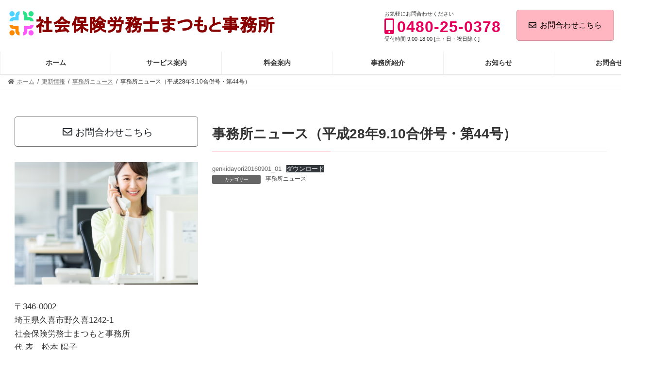

--- FILE ---
content_type: text/html; charset=UTF-8
request_url: https://matsumoto5.com/%E4%BA%8B%E5%8B%99%E6%89%80%E3%83%8B%E3%83%A5%E3%83%BC%E3%82%B9%EF%BC%88%E5%B9%B3%E6%88%9028%E5%B9%B49-10%E5%90%88%E4%BD%B5%E5%8F%B7%E3%83%BB%E7%AC%AC44%E5%8F%B7%EF%BC%89/
body_size: 77048
content:

<!DOCTYPE html>
<html lang="ja">
<head>
<meta charset="utf-8">
<meta http-equiv="X-UA-Compatible" content="IE=edge">
<meta name="viewport" content="width=device-width, initial-scale=1">
		<!-- Global site tag (gtag.js) - Google Analytics -->
		<script async src="https://www.googletagmanager.com/gtag/js?id=G-M2ZZV4HELP"></script>
		<script>
		window.dataLayer = window.dataLayer || [];
		function gtag(){dataLayer.push(arguments);}
		gtag('js', new Date());
		gtag('config', 'G-M2ZZV4HELP');
		</script>
	<title>事務所ニュース（平成28年9.10合併号・第44号） | 社会保険労務士まつもと事務所</title>
<meta name='robots' content='max-image-preview:large' />
<link rel='dns-prefetch' href='//webfonts.sakura.ne.jp' />
<link rel="alternate" type="application/rss+xml" title="社会保険労務士まつもと事務所 &raquo; フィード" href="https://matsumoto5.com/feed/" />
<link rel="alternate" type="application/rss+xml" title="社会保険労務士まつもと事務所 &raquo; コメントフィード" href="https://matsumoto5.com/comments/feed/" />
<link rel="alternate" title="oEmbed (JSON)" type="application/json+oembed" href="https://matsumoto5.com/wp-json/oembed/1.0/embed?url=https%3A%2F%2Fmatsumoto5.com%2F%25e4%25ba%258b%25e5%258b%2599%25e6%2589%2580%25e3%2583%258b%25e3%2583%25a5%25e3%2583%25bc%25e3%2582%25b9%25ef%25bc%2588%25e5%25b9%25b3%25e6%2588%259028%25e5%25b9%25b49-10%25e5%2590%2588%25e4%25bd%25b5%25e5%258f%25b7%25e3%2583%25bb%25e7%25ac%25ac44%25e5%258f%25b7%25ef%25bc%2589%2F" />
<link rel="alternate" title="oEmbed (XML)" type="text/xml+oembed" href="https://matsumoto5.com/wp-json/oembed/1.0/embed?url=https%3A%2F%2Fmatsumoto5.com%2F%25e4%25ba%258b%25e5%258b%2599%25e6%2589%2580%25e3%2583%258b%25e3%2583%25a5%25e3%2583%25bc%25e3%2582%25b9%25ef%25bc%2588%25e5%25b9%25b3%25e6%2588%259028%25e5%25b9%25b49-10%25e5%2590%2588%25e4%25bd%25b5%25e5%258f%25b7%25e3%2583%25bb%25e7%25ac%25ac44%25e5%258f%25b7%25ef%25bc%2589%2F&#038;format=xml" />
<meta name="description" content="事務所ニュース（平成28年9.10合併号・第44号）genkidayori20160901_01ダウンロード" /><style id='wp-img-auto-sizes-contain-inline-css' type='text/css'>
img:is([sizes=auto i],[sizes^="auto," i]){contain-intrinsic-size:3000px 1500px}
/*# sourceURL=wp-img-auto-sizes-contain-inline-css */
</style>
<link rel='stylesheet' id='vkExUnit_common_style-css' href='https://matsumoto5.com/wp-content/plugins/vk-all-in-one-expansion-unit/assets/css/vkExUnit_style.css?ver=9.64.3.3' type='text/css' media='all' />
<style id='vkExUnit_common_style-inline-css' type='text/css'>
:root {--ver_page_top_button_url:url(https://matsumoto5.com/wp-content/plugins/vk-all-in-one-expansion-unit/assets/images/to-top-btn-icon.svg);}@font-face {font-weight: normal;font-style: normal;font-family: "vk_sns";src: url("https://matsumoto5.com/wp-content/plugins/vk-all-in-one-expansion-unit/inc/sns/icons/fonts/vk_sns.eot?-bq20cj");src: url("https://matsumoto5.com/wp-content/plugins/vk-all-in-one-expansion-unit/inc/sns/icons/fonts/vk_sns.eot?#iefix-bq20cj") format("embedded-opentype"),url("https://matsumoto5.com/wp-content/plugins/vk-all-in-one-expansion-unit/inc/sns/icons/fonts/vk_sns.woff?-bq20cj") format("woff"),url("https://matsumoto5.com/wp-content/plugins/vk-all-in-one-expansion-unit/inc/sns/icons/fonts/vk_sns.ttf?-bq20cj") format("truetype"),url("https://matsumoto5.com/wp-content/plugins/vk-all-in-one-expansion-unit/inc/sns/icons/fonts/vk_sns.svg?-bq20cj#vk_sns") format("svg");}
/*# sourceURL=vkExUnit_common_style-inline-css */
</style>
<link rel='stylesheet' id='vk-header-top-css' href='https://matsumoto5.com/wp-content/plugins/lightning-g3-pro-unit/inc/header-top/package/css/header-top.css?ver=0.1.0' type='text/css' media='all' />
<style id='wp-emoji-styles-inline-css' type='text/css'>

	img.wp-smiley, img.emoji {
		display: inline !important;
		border: none !important;
		box-shadow: none !important;
		height: 1em !important;
		width: 1em !important;
		margin: 0 0.07em !important;
		vertical-align: -0.1em !important;
		background: none !important;
		padding: 0 !important;
	}
/*# sourceURL=wp-emoji-styles-inline-css */
</style>
<style id='wp-block-library-inline-css' type='text/css'>
:root{--wp-block-synced-color:#7a00df;--wp-block-synced-color--rgb:122,0,223;--wp-bound-block-color:var(--wp-block-synced-color);--wp-editor-canvas-background:#ddd;--wp-admin-theme-color:#007cba;--wp-admin-theme-color--rgb:0,124,186;--wp-admin-theme-color-darker-10:#006ba1;--wp-admin-theme-color-darker-10--rgb:0,107,160.5;--wp-admin-theme-color-darker-20:#005a87;--wp-admin-theme-color-darker-20--rgb:0,90,135;--wp-admin-border-width-focus:2px}@media (min-resolution:192dpi){:root{--wp-admin-border-width-focus:1.5px}}.wp-element-button{cursor:pointer}:root .has-very-light-gray-background-color{background-color:#eee}:root .has-very-dark-gray-background-color{background-color:#313131}:root .has-very-light-gray-color{color:#eee}:root .has-very-dark-gray-color{color:#313131}:root .has-vivid-green-cyan-to-vivid-cyan-blue-gradient-background{background:linear-gradient(135deg,#00d084,#0693e3)}:root .has-purple-crush-gradient-background{background:linear-gradient(135deg,#34e2e4,#4721fb 50%,#ab1dfe)}:root .has-hazy-dawn-gradient-background{background:linear-gradient(135deg,#faaca8,#dad0ec)}:root .has-subdued-olive-gradient-background{background:linear-gradient(135deg,#fafae1,#67a671)}:root .has-atomic-cream-gradient-background{background:linear-gradient(135deg,#fdd79a,#004a59)}:root .has-nightshade-gradient-background{background:linear-gradient(135deg,#330968,#31cdcf)}:root .has-midnight-gradient-background{background:linear-gradient(135deg,#020381,#2874fc)}:root{--wp--preset--font-size--normal:16px;--wp--preset--font-size--huge:42px}.has-regular-font-size{font-size:1em}.has-larger-font-size{font-size:2.625em}.has-normal-font-size{font-size:var(--wp--preset--font-size--normal)}.has-huge-font-size{font-size:var(--wp--preset--font-size--huge)}.has-text-align-center{text-align:center}.has-text-align-left{text-align:left}.has-text-align-right{text-align:right}.has-fit-text{white-space:nowrap!important}#end-resizable-editor-section{display:none}.aligncenter{clear:both}.items-justified-left{justify-content:flex-start}.items-justified-center{justify-content:center}.items-justified-right{justify-content:flex-end}.items-justified-space-between{justify-content:space-between}.screen-reader-text{border:0;clip-path:inset(50%);height:1px;margin:-1px;overflow:hidden;padding:0;position:absolute;width:1px;word-wrap:normal!important}.screen-reader-text:focus{background-color:#ddd;clip-path:none;color:#444;display:block;font-size:1em;height:auto;left:5px;line-height:normal;padding:15px 23px 14px;text-decoration:none;top:5px;width:auto;z-index:100000}html :where(.has-border-color){border-style:solid}html :where([style*=border-top-color]){border-top-style:solid}html :where([style*=border-right-color]){border-right-style:solid}html :where([style*=border-bottom-color]){border-bottom-style:solid}html :where([style*=border-left-color]){border-left-style:solid}html :where([style*=border-width]){border-style:solid}html :where([style*=border-top-width]){border-top-style:solid}html :where([style*=border-right-width]){border-right-style:solid}html :where([style*=border-bottom-width]){border-bottom-style:solid}html :where([style*=border-left-width]){border-left-style:solid}html :where(img[class*=wp-image-]){height:auto;max-width:100%}:where(figure){margin:0 0 1em}html :where(.is-position-sticky){--wp-admin--admin-bar--position-offset:var(--wp-admin--admin-bar--height,0px)}@media screen and (max-width:600px){html :where(.is-position-sticky){--wp-admin--admin-bar--position-offset:0px}}
.vk-cols--reverse{flex-direction:row-reverse}.vk-cols--fit{margin-top:0;margin-bottom:0;justify-content:space-between}.vk-cols--fit>.wp-block-column *:last-child{margin-bottom:0}.vk-cols--fit>.wp-block-column>.wp-block-cover{margin-top:0}.vk-cols--fit.has-background{padding:0}@media(max-width: 599px){.vk-cols--fit:not(.has-background)>.wp-block-column:not(.has-background){padding-left:0 !important;padding-right:0 !important}}@media(min-width: 782px){.vk-cols--fit .block-editor-block-list__block.wp-block-column:not(:first-child),.vk-cols--fit .wp-block-column:not(:first-child){margin-left:0}}@media(min-width: 600px)and (max-width: 781px){.vk-cols--fit .wp-block-column:nth-child(2n){margin-left:0}.vk-cols--fit .wp-block-column:not(:only-child){flex-basis:50% !important}}.vk-cols--fit--gap1{gap:1px}@media(min-width: 600px)and (max-width: 781px){.vk-cols--fit--gap1 .wp-block-column:not(:only-child){flex-basis:calc(50% - 1px) !important}}.vk-cols--fit.vk-cols--grid>.block-editor-block-list__block,.vk-cols--fit.vk-cols--grid>.wp-block-column{flex-basis:50%}@media(max-width: 599px){.vk_outer.vk_outer-width-full .vk-cols--fit.vk-cols--grid>.wp-block-column:nth-child(2)>.wp-block-cover{width:100vw;margin-right:calc( ( 100% - 100vw ) / 2 );margin-left:calc( ( 100% - 100vw ) / 2 )}}@media(min-width: 600px){.vk_outer.vk_outer-width-full .vk-cols--fit.vk-cols--grid>.wp-block-column:nth-child(2)>.wp-block-cover{margin-right:calc( 100% - 50vw );width:50vw}}@media(min-width: 600px){.vk_outer.vk_outer-width-full .vk-cols--fit.vk-cols--grid.vk-cols--reverse>.wp-block-column:nth-child(2)>.wp-block-cover{margin-left:calc( 100% - 50vw )}}.vk-cols--menu h2,.vk-cols--menu h3,.vk-cols--menu h4,.vk-cols--menu h5{margin-bottom:.2em;text-shadow:#000 0 0 10px}.vk-cols--menu h2:first-child,.vk-cols--menu h3:first-child,.vk-cols--menu h4:first-child,.vk-cols--menu h5:first-child{margin-top:0}.vk-cols--menu p{margin-bottom:1rem;text-shadow:#000 0 0 10px}.vk-cols--menu .wp-block-cover__inner-container:last-child{margin-bottom:0}.vk-cols--fitbnrs .wp-block-column .wp-block-cover:hover img{filter:unset}.vk-cols--fitbnrs .wp-block-column .wp-block-cover:hover{background-color:unset}.vk-cols--fitbnrs .wp-block-cover__inner-container{position:absolute;height:100%;width:100%}.vk-cols--fitbnrs .vk_button{height:100%;margin:0}.vk-cols--fitbnrs .vk_button .btn{height:100%;width:100%;border:none;box-shadow:none;background-color:unset;transition:unset}.vk-cols--fitbnrs .vk_button .btn:hover{transition:unset}.vk-cols--fitbnrs .vk_button .btn:after{border:none}.vk-cols--fitbnrs .vk_button .vk_button_link_txt{width:100%;position:absolute;top:50%;left:50%;transform:translateY(-50%) translateX(-50%);font-size:2rem;text-shadow:#000 0 0 10px}.vk-cols--fitbnrs .vk_button .vk_button_link_subCaption{width:100%;position:absolute;top:calc( 50% + 2.2em );left:50%;transform:translateY(-50%) translateX(-50%);text-shadow:#000 0 0 10px}.vk-cols--media .wp-block-column:not(:first-child) .wp-block-image,.vk-cols--media .wp-block-column:not(:first-child) figure{margin-bottom:0}@media(min-width: 782px){.vk-cols--media .wp-block-column:not(:first-child){margin-left:3rem}.vk-cols--media.vk-cols--reverse .wp-block-column:not(:first-child){margin-right:3rem;margin-left:0}}@media(min-width: 600px)and (max-width: 781px){.vk-cols--media.vk-cols--reverse .wp-block-column:not(:first-child){margin-right:2rem;margin-left:0}}.vk-fit-map iframe{position:relative;margin-bottom:0;display:block;max-height:400px;width:100vw}

/*# sourceURL=wp-block-library-inline-css */
</style><style id='wp-block-file-inline-css' type='text/css'>
.wp-block-file{box-sizing:border-box}.wp-block-file:not(.wp-element-button){font-size:.8em}.wp-block-file.aligncenter{text-align:center}.wp-block-file.alignright{text-align:right}.wp-block-file *+.wp-block-file__button{margin-left:.75em}:where(.wp-block-file){margin-bottom:1.5em}.wp-block-file__embed{margin-bottom:1em}:where(.wp-block-file__button){border-radius:2em;display:inline-block;padding:.5em 1em}:where(.wp-block-file__button):where(a):active,:where(.wp-block-file__button):where(a):focus,:where(.wp-block-file__button):where(a):hover,:where(.wp-block-file__button):where(a):visited{box-shadow:none;color:#fff;opacity:.85;text-decoration:none}
/*# sourceURL=https://matsumoto5.com/wp-includes/blocks/file/style.min.css */
</style>
<style id='wp-block-heading-inline-css' type='text/css'>
h1:where(.wp-block-heading).has-background,h2:where(.wp-block-heading).has-background,h3:where(.wp-block-heading).has-background,h4:where(.wp-block-heading).has-background,h5:where(.wp-block-heading).has-background,h6:where(.wp-block-heading).has-background{padding:1.25em 2.375em}h1.has-text-align-left[style*=writing-mode]:where([style*=vertical-lr]),h1.has-text-align-right[style*=writing-mode]:where([style*=vertical-rl]),h2.has-text-align-left[style*=writing-mode]:where([style*=vertical-lr]),h2.has-text-align-right[style*=writing-mode]:where([style*=vertical-rl]),h3.has-text-align-left[style*=writing-mode]:where([style*=vertical-lr]),h3.has-text-align-right[style*=writing-mode]:where([style*=vertical-rl]),h4.has-text-align-left[style*=writing-mode]:where([style*=vertical-lr]),h4.has-text-align-right[style*=writing-mode]:where([style*=vertical-rl]),h5.has-text-align-left[style*=writing-mode]:where([style*=vertical-lr]),h5.has-text-align-right[style*=writing-mode]:where([style*=vertical-rl]),h6.has-text-align-left[style*=writing-mode]:where([style*=vertical-lr]),h6.has-text-align-right[style*=writing-mode]:where([style*=vertical-rl]){rotate:180deg}
/*# sourceURL=https://matsumoto5.com/wp-includes/blocks/heading/style.min.css */
</style>
<style id='wp-block-image-inline-css' type='text/css'>
.wp-block-image>a,.wp-block-image>figure>a{display:inline-block}.wp-block-image img{box-sizing:border-box;height:auto;max-width:100%;vertical-align:bottom}@media not (prefers-reduced-motion){.wp-block-image img.hide{visibility:hidden}.wp-block-image img.show{animation:show-content-image .4s}}.wp-block-image[style*=border-radius] img,.wp-block-image[style*=border-radius]>a{border-radius:inherit}.wp-block-image.has-custom-border img{box-sizing:border-box}.wp-block-image.aligncenter{text-align:center}.wp-block-image.alignfull>a,.wp-block-image.alignwide>a{width:100%}.wp-block-image.alignfull img,.wp-block-image.alignwide img{height:auto;width:100%}.wp-block-image .aligncenter,.wp-block-image .alignleft,.wp-block-image .alignright,.wp-block-image.aligncenter,.wp-block-image.alignleft,.wp-block-image.alignright{display:table}.wp-block-image .aligncenter>figcaption,.wp-block-image .alignleft>figcaption,.wp-block-image .alignright>figcaption,.wp-block-image.aligncenter>figcaption,.wp-block-image.alignleft>figcaption,.wp-block-image.alignright>figcaption{caption-side:bottom;display:table-caption}.wp-block-image .alignleft{float:left;margin:.5em 1em .5em 0}.wp-block-image .alignright{float:right;margin:.5em 0 .5em 1em}.wp-block-image .aligncenter{margin-left:auto;margin-right:auto}.wp-block-image :where(figcaption){margin-bottom:1em;margin-top:.5em}.wp-block-image.is-style-circle-mask img{border-radius:9999px}@supports ((-webkit-mask-image:none) or (mask-image:none)) or (-webkit-mask-image:none){.wp-block-image.is-style-circle-mask img{border-radius:0;-webkit-mask-image:url('data:image/svg+xml;utf8,<svg viewBox="0 0 100 100" xmlns="http://www.w3.org/2000/svg"><circle cx="50" cy="50" r="50"/></svg>');mask-image:url('data:image/svg+xml;utf8,<svg viewBox="0 0 100 100" xmlns="http://www.w3.org/2000/svg"><circle cx="50" cy="50" r="50"/></svg>');mask-mode:alpha;-webkit-mask-position:center;mask-position:center;-webkit-mask-repeat:no-repeat;mask-repeat:no-repeat;-webkit-mask-size:contain;mask-size:contain}}:root :where(.wp-block-image.is-style-rounded img,.wp-block-image .is-style-rounded img){border-radius:9999px}.wp-block-image figure{margin:0}.wp-lightbox-container{display:flex;flex-direction:column;position:relative}.wp-lightbox-container img{cursor:zoom-in}.wp-lightbox-container img:hover+button{opacity:1}.wp-lightbox-container button{align-items:center;backdrop-filter:blur(16px) saturate(180%);background-color:#5a5a5a40;border:none;border-radius:4px;cursor:zoom-in;display:flex;height:20px;justify-content:center;opacity:0;padding:0;position:absolute;right:16px;text-align:center;top:16px;width:20px;z-index:100}@media not (prefers-reduced-motion){.wp-lightbox-container button{transition:opacity .2s ease}}.wp-lightbox-container button:focus-visible{outline:3px auto #5a5a5a40;outline:3px auto -webkit-focus-ring-color;outline-offset:3px}.wp-lightbox-container button:hover{cursor:pointer;opacity:1}.wp-lightbox-container button:focus{opacity:1}.wp-lightbox-container button:focus,.wp-lightbox-container button:hover,.wp-lightbox-container button:not(:hover):not(:active):not(.has-background){background-color:#5a5a5a40;border:none}.wp-lightbox-overlay{box-sizing:border-box;cursor:zoom-out;height:100vh;left:0;overflow:hidden;position:fixed;top:0;visibility:hidden;width:100%;z-index:100000}.wp-lightbox-overlay .close-button{align-items:center;cursor:pointer;display:flex;justify-content:center;min-height:40px;min-width:40px;padding:0;position:absolute;right:calc(env(safe-area-inset-right) + 16px);top:calc(env(safe-area-inset-top) + 16px);z-index:5000000}.wp-lightbox-overlay .close-button:focus,.wp-lightbox-overlay .close-button:hover,.wp-lightbox-overlay .close-button:not(:hover):not(:active):not(.has-background){background:none;border:none}.wp-lightbox-overlay .lightbox-image-container{height:var(--wp--lightbox-container-height);left:50%;overflow:hidden;position:absolute;top:50%;transform:translate(-50%,-50%);transform-origin:top left;width:var(--wp--lightbox-container-width);z-index:9999999999}.wp-lightbox-overlay .wp-block-image{align-items:center;box-sizing:border-box;display:flex;height:100%;justify-content:center;margin:0;position:relative;transform-origin:0 0;width:100%;z-index:3000000}.wp-lightbox-overlay .wp-block-image img{height:var(--wp--lightbox-image-height);min-height:var(--wp--lightbox-image-height);min-width:var(--wp--lightbox-image-width);width:var(--wp--lightbox-image-width)}.wp-lightbox-overlay .wp-block-image figcaption{display:none}.wp-lightbox-overlay button{background:none;border:none}.wp-lightbox-overlay .scrim{background-color:#fff;height:100%;opacity:.9;position:absolute;width:100%;z-index:2000000}.wp-lightbox-overlay.active{visibility:visible}@media not (prefers-reduced-motion){.wp-lightbox-overlay.active{animation:turn-on-visibility .25s both}.wp-lightbox-overlay.active img{animation:turn-on-visibility .35s both}.wp-lightbox-overlay.show-closing-animation:not(.active){animation:turn-off-visibility .35s both}.wp-lightbox-overlay.show-closing-animation:not(.active) img{animation:turn-off-visibility .25s both}.wp-lightbox-overlay.zoom.active{animation:none;opacity:1;visibility:visible}.wp-lightbox-overlay.zoom.active .lightbox-image-container{animation:lightbox-zoom-in .4s}.wp-lightbox-overlay.zoom.active .lightbox-image-container img{animation:none}.wp-lightbox-overlay.zoom.active .scrim{animation:turn-on-visibility .4s forwards}.wp-lightbox-overlay.zoom.show-closing-animation:not(.active){animation:none}.wp-lightbox-overlay.zoom.show-closing-animation:not(.active) .lightbox-image-container{animation:lightbox-zoom-out .4s}.wp-lightbox-overlay.zoom.show-closing-animation:not(.active) .lightbox-image-container img{animation:none}.wp-lightbox-overlay.zoom.show-closing-animation:not(.active) .scrim{animation:turn-off-visibility .4s forwards}}@keyframes show-content-image{0%{visibility:hidden}99%{visibility:hidden}to{visibility:visible}}@keyframes turn-on-visibility{0%{opacity:0}to{opacity:1}}@keyframes turn-off-visibility{0%{opacity:1;visibility:visible}99%{opacity:0;visibility:visible}to{opacity:0;visibility:hidden}}@keyframes lightbox-zoom-in{0%{transform:translate(calc((-100vw + var(--wp--lightbox-scrollbar-width))/2 + var(--wp--lightbox-initial-left-position)),calc(-50vh + var(--wp--lightbox-initial-top-position))) scale(var(--wp--lightbox-scale))}to{transform:translate(-50%,-50%) scale(1)}}@keyframes lightbox-zoom-out{0%{transform:translate(-50%,-50%) scale(1);visibility:visible}99%{visibility:visible}to{transform:translate(calc((-100vw + var(--wp--lightbox-scrollbar-width))/2 + var(--wp--lightbox-initial-left-position)),calc(-50vh + var(--wp--lightbox-initial-top-position))) scale(var(--wp--lightbox-scale));visibility:hidden}}
/*# sourceURL=https://matsumoto5.com/wp-includes/blocks/image/style.min.css */
</style>
<style id='wp-block-paragraph-inline-css' type='text/css'>
.is-small-text{font-size:.875em}.is-regular-text{font-size:1em}.is-large-text{font-size:2.25em}.is-larger-text{font-size:3em}.has-drop-cap:not(:focus):first-letter{float:left;font-size:8.4em;font-style:normal;font-weight:100;line-height:.68;margin:.05em .1em 0 0;text-transform:uppercase}body.rtl .has-drop-cap:not(:focus):first-letter{float:none;margin-left:.1em}p.has-drop-cap.has-background{overflow:hidden}:root :where(p.has-background){padding:1.25em 2.375em}:where(p.has-text-color:not(.has-link-color)) a{color:inherit}p.has-text-align-left[style*="writing-mode:vertical-lr"],p.has-text-align-right[style*="writing-mode:vertical-rl"]{rotate:180deg}
/*# sourceURL=https://matsumoto5.com/wp-includes/blocks/paragraph/style.min.css */
</style>
<style id='global-styles-inline-css' type='text/css'>
:root{--wp--preset--aspect-ratio--square: 1;--wp--preset--aspect-ratio--4-3: 4/3;--wp--preset--aspect-ratio--3-4: 3/4;--wp--preset--aspect-ratio--3-2: 3/2;--wp--preset--aspect-ratio--2-3: 2/3;--wp--preset--aspect-ratio--16-9: 16/9;--wp--preset--aspect-ratio--9-16: 9/16;--wp--preset--color--black: #000000;--wp--preset--color--cyan-bluish-gray: #abb8c3;--wp--preset--color--white: #ffffff;--wp--preset--color--pale-pink: #f78da7;--wp--preset--color--vivid-red: #cf2e2e;--wp--preset--color--luminous-vivid-orange: #ff6900;--wp--preset--color--luminous-vivid-amber: #fcb900;--wp--preset--color--light-green-cyan: #7bdcb5;--wp--preset--color--vivid-green-cyan: #00d084;--wp--preset--color--pale-cyan-blue: #8ed1fc;--wp--preset--color--vivid-cyan-blue: #0693e3;--wp--preset--color--vivid-purple: #9b51e0;--wp--preset--gradient--vivid-cyan-blue-to-vivid-purple: linear-gradient(135deg,rgba(6,147,227,1) 0%,rgb(155,81,224) 100%);--wp--preset--gradient--light-green-cyan-to-vivid-green-cyan: linear-gradient(135deg,rgb(122,220,180) 0%,rgb(0,208,130) 100%);--wp--preset--gradient--luminous-vivid-amber-to-luminous-vivid-orange: linear-gradient(135deg,rgba(252,185,0,1) 0%,rgba(255,105,0,1) 100%);--wp--preset--gradient--luminous-vivid-orange-to-vivid-red: linear-gradient(135deg,rgba(255,105,0,1) 0%,rgb(207,46,46) 100%);--wp--preset--gradient--very-light-gray-to-cyan-bluish-gray: linear-gradient(135deg,rgb(238,238,238) 0%,rgb(169,184,195) 100%);--wp--preset--gradient--cool-to-warm-spectrum: linear-gradient(135deg,rgb(74,234,220) 0%,rgb(151,120,209) 20%,rgb(207,42,186) 40%,rgb(238,44,130) 60%,rgb(251,105,98) 80%,rgb(254,248,76) 100%);--wp--preset--gradient--blush-light-purple: linear-gradient(135deg,rgb(255,206,236) 0%,rgb(152,150,240) 100%);--wp--preset--gradient--blush-bordeaux: linear-gradient(135deg,rgb(254,205,165) 0%,rgb(254,45,45) 50%,rgb(107,0,62) 100%);--wp--preset--gradient--luminous-dusk: linear-gradient(135deg,rgb(255,203,112) 0%,rgb(199,81,192) 50%,rgb(65,88,208) 100%);--wp--preset--gradient--pale-ocean: linear-gradient(135deg,rgb(255,245,203) 0%,rgb(182,227,212) 50%,rgb(51,167,181) 100%);--wp--preset--gradient--electric-grass: linear-gradient(135deg,rgb(202,248,128) 0%,rgb(113,206,126) 100%);--wp--preset--gradient--midnight: linear-gradient(135deg,rgb(2,3,129) 0%,rgb(40,116,252) 100%);--wp--preset--gradient--vivid-green-cyan-to-vivid-cyan-blue: linear-gradient(135deg,rgba(0,208,132,1) 0%,rgba(6,147,227,1) 100%);--wp--preset--font-size--small: 12px;--wp--preset--font-size--medium: 20px;--wp--preset--font-size--large: 18px;--wp--preset--font-size--x-large: 42px;--wp--preset--font-size--regular: 16px;--wp--preset--font-size--huge: 21px;--wp--preset--spacing--20: 0.44rem;--wp--preset--spacing--30: 0.67rem;--wp--preset--spacing--40: 1rem;--wp--preset--spacing--50: 1.5rem;--wp--preset--spacing--60: 2.25rem;--wp--preset--spacing--70: 3.38rem;--wp--preset--spacing--80: 5.06rem;--wp--preset--shadow--natural: 6px 6px 9px rgba(0, 0, 0, 0.2);--wp--preset--shadow--deep: 12px 12px 50px rgba(0, 0, 0, 0.4);--wp--preset--shadow--sharp: 6px 6px 0px rgba(0, 0, 0, 0.2);--wp--preset--shadow--outlined: 6px 6px 0px -3px rgb(255, 255, 255), 6px 6px rgb(0, 0, 0);--wp--preset--shadow--crisp: 6px 6px 0px rgb(0, 0, 0);}:where(.is-layout-flex){gap: 0.5em;}:where(.is-layout-grid){gap: 0.5em;}body .is-layout-flex{display: flex;}.is-layout-flex{flex-wrap: wrap;align-items: center;}.is-layout-flex > :is(*, div){margin: 0;}body .is-layout-grid{display: grid;}.is-layout-grid > :is(*, div){margin: 0;}:where(.wp-block-columns.is-layout-flex){gap: 2em;}:where(.wp-block-columns.is-layout-grid){gap: 2em;}:where(.wp-block-post-template.is-layout-flex){gap: 1.25em;}:where(.wp-block-post-template.is-layout-grid){gap: 1.25em;}.has-black-color{color: var(--wp--preset--color--black) !important;}.has-cyan-bluish-gray-color{color: var(--wp--preset--color--cyan-bluish-gray) !important;}.has-white-color{color: var(--wp--preset--color--white) !important;}.has-pale-pink-color{color: var(--wp--preset--color--pale-pink) !important;}.has-vivid-red-color{color: var(--wp--preset--color--vivid-red) !important;}.has-luminous-vivid-orange-color{color: var(--wp--preset--color--luminous-vivid-orange) !important;}.has-luminous-vivid-amber-color{color: var(--wp--preset--color--luminous-vivid-amber) !important;}.has-light-green-cyan-color{color: var(--wp--preset--color--light-green-cyan) !important;}.has-vivid-green-cyan-color{color: var(--wp--preset--color--vivid-green-cyan) !important;}.has-pale-cyan-blue-color{color: var(--wp--preset--color--pale-cyan-blue) !important;}.has-vivid-cyan-blue-color{color: var(--wp--preset--color--vivid-cyan-blue) !important;}.has-vivid-purple-color{color: var(--wp--preset--color--vivid-purple) !important;}.has-black-background-color{background-color: var(--wp--preset--color--black) !important;}.has-cyan-bluish-gray-background-color{background-color: var(--wp--preset--color--cyan-bluish-gray) !important;}.has-white-background-color{background-color: var(--wp--preset--color--white) !important;}.has-pale-pink-background-color{background-color: var(--wp--preset--color--pale-pink) !important;}.has-vivid-red-background-color{background-color: var(--wp--preset--color--vivid-red) !important;}.has-luminous-vivid-orange-background-color{background-color: var(--wp--preset--color--luminous-vivid-orange) !important;}.has-luminous-vivid-amber-background-color{background-color: var(--wp--preset--color--luminous-vivid-amber) !important;}.has-light-green-cyan-background-color{background-color: var(--wp--preset--color--light-green-cyan) !important;}.has-vivid-green-cyan-background-color{background-color: var(--wp--preset--color--vivid-green-cyan) !important;}.has-pale-cyan-blue-background-color{background-color: var(--wp--preset--color--pale-cyan-blue) !important;}.has-vivid-cyan-blue-background-color{background-color: var(--wp--preset--color--vivid-cyan-blue) !important;}.has-vivid-purple-background-color{background-color: var(--wp--preset--color--vivid-purple) !important;}.has-black-border-color{border-color: var(--wp--preset--color--black) !important;}.has-cyan-bluish-gray-border-color{border-color: var(--wp--preset--color--cyan-bluish-gray) !important;}.has-white-border-color{border-color: var(--wp--preset--color--white) !important;}.has-pale-pink-border-color{border-color: var(--wp--preset--color--pale-pink) !important;}.has-vivid-red-border-color{border-color: var(--wp--preset--color--vivid-red) !important;}.has-luminous-vivid-orange-border-color{border-color: var(--wp--preset--color--luminous-vivid-orange) !important;}.has-luminous-vivid-amber-border-color{border-color: var(--wp--preset--color--luminous-vivid-amber) !important;}.has-light-green-cyan-border-color{border-color: var(--wp--preset--color--light-green-cyan) !important;}.has-vivid-green-cyan-border-color{border-color: var(--wp--preset--color--vivid-green-cyan) !important;}.has-pale-cyan-blue-border-color{border-color: var(--wp--preset--color--pale-cyan-blue) !important;}.has-vivid-cyan-blue-border-color{border-color: var(--wp--preset--color--vivid-cyan-blue) !important;}.has-vivid-purple-border-color{border-color: var(--wp--preset--color--vivid-purple) !important;}.has-vivid-cyan-blue-to-vivid-purple-gradient-background{background: var(--wp--preset--gradient--vivid-cyan-blue-to-vivid-purple) !important;}.has-light-green-cyan-to-vivid-green-cyan-gradient-background{background: var(--wp--preset--gradient--light-green-cyan-to-vivid-green-cyan) !important;}.has-luminous-vivid-amber-to-luminous-vivid-orange-gradient-background{background: var(--wp--preset--gradient--luminous-vivid-amber-to-luminous-vivid-orange) !important;}.has-luminous-vivid-orange-to-vivid-red-gradient-background{background: var(--wp--preset--gradient--luminous-vivid-orange-to-vivid-red) !important;}.has-very-light-gray-to-cyan-bluish-gray-gradient-background{background: var(--wp--preset--gradient--very-light-gray-to-cyan-bluish-gray) !important;}.has-cool-to-warm-spectrum-gradient-background{background: var(--wp--preset--gradient--cool-to-warm-spectrum) !important;}.has-blush-light-purple-gradient-background{background: var(--wp--preset--gradient--blush-light-purple) !important;}.has-blush-bordeaux-gradient-background{background: var(--wp--preset--gradient--blush-bordeaux) !important;}.has-luminous-dusk-gradient-background{background: var(--wp--preset--gradient--luminous-dusk) !important;}.has-pale-ocean-gradient-background{background: var(--wp--preset--gradient--pale-ocean) !important;}.has-electric-grass-gradient-background{background: var(--wp--preset--gradient--electric-grass) !important;}.has-midnight-gradient-background{background: var(--wp--preset--gradient--midnight) !important;}.has-small-font-size{font-size: var(--wp--preset--font-size--small) !important;}.has-medium-font-size{font-size: var(--wp--preset--font-size--medium) !important;}.has-large-font-size{font-size: var(--wp--preset--font-size--large) !important;}.has-x-large-font-size{font-size: var(--wp--preset--font-size--x-large) !important;}
/*# sourceURL=global-styles-inline-css */
</style>

<style id='classic-theme-styles-inline-css' type='text/css'>
/*! This file is auto-generated */
.wp-block-button__link{color:#fff;background-color:#32373c;border-radius:9999px;box-shadow:none;text-decoration:none;padding:calc(.667em + 2px) calc(1.333em + 2px);font-size:1.125em}.wp-block-file__button{background:#32373c;color:#fff;text-decoration:none}
/*# sourceURL=/wp-includes/css/classic-themes.min.css */
</style>
<link rel='stylesheet' id='contact-form-7-css' href='https://matsumoto5.com/wp-content/plugins/contact-form-7/includes/css/styles.css?ver=5.4.2' type='text/css' media='all' />
<link rel='stylesheet' id='vk-swiper-style-css' href='https://matsumoto5.com/wp-content/plugins/vk-blocks-pro/inc/vk-swiper/package/assets/css/swiper.min.css?ver=5.4.5' type='text/css' media='all' />
<link rel='stylesheet' id='lightning-common-style-css' href='https://matsumoto5.com/wp-content/themes/lightning/_g3/assets/css/style.css?ver=14.7.0' type='text/css' media='all' />
<style id='lightning-common-style-inline-css' type='text/css'>
/* Lightning */:root {--vk-color-primary:#ffb6c1;--vk-color-primary-dark:#cc919a;--vk-color-primary-vivid:#ffc8d4;--g_nav_main_acc_icon_open_url:url(https://matsumoto5.com/wp-content/themes/lightning/_g3/inc/vk-mobile-nav/package/images/vk-menu-acc-icon-open-black.svg);--g_nav_main_acc_icon_close_url: url(https://matsumoto5.com/wp-content/themes/lightning/_g3/inc/vk-mobile-nav/package/images/vk-menu-close-black.svg);--g_nav_sub_acc_icon_open_url: url(https://matsumoto5.com/wp-content/themes/lightning/_g3/inc/vk-mobile-nav/package/images/vk-menu-acc-icon-open-white.svg);--g_nav_sub_acc_icon_close_url: url(https://matsumoto5.com/wp-content/themes/lightning/_g3/inc/vk-mobile-nav/package/images/vk-menu-close-white.svg);}
/* Lightning Container Size */@media (min-width: 1200px){:root{--vk-width-container : 1400px;}.container {max-width: 1400px;}}:root {--vk-size-text: 17px;}.main-section {}
/* vk-mobile-nav */:root {--vk-mobile-nav-menu-btn-bg-src: url("https://matsumoto5.com/wp-content/themes/lightning/_g3/inc/vk-mobile-nav/package/images/vk-menu-btn-black.svg");--vk-mobile-nav-menu-btn-close-bg-src: url("https://matsumoto5.com/wp-content/themes/lightning/_g3/inc/vk-mobile-nav/package/images/vk-menu-close-black.svg");--vk-menu-acc-icon-open-black-bg-src: url("https://matsumoto5.com/wp-content/themes/lightning/_g3/inc/vk-mobile-nav/package/images/vk-menu-acc-icon-open-black.svg");--vk-menu-acc-icon-open-white-bg-src: url("https://matsumoto5.com/wp-content/themes/lightning/_g3/inc/vk-mobile-nav/package/images/vk-menu-acc-icon-open-white.svg");--vk-menu-acc-icon-close-black-bg-src: url("https://matsumoto5.com/wp-content/themes/lightning/_g3/inc/vk-mobile-nav/package/images/vk-menu-close-black.svg");--vk-menu-acc-icon-close-white-bg-src: url("https://matsumoto5.com/wp-content/themes/lightning/_g3/inc/vk-mobile-nav/package/images/vk-menu-close-white.svg");}
/*# sourceURL=lightning-common-style-inline-css */
</style>
<link rel='stylesheet' id='lightning-design-style-css' href='https://matsumoto5.com/wp-content/themes/lightning/_g3/design-skin/origin3/css/style.css?ver=14.7.0' type='text/css' media='all' />
<style id='lightning-design-style-inline-css' type='text/css'>
.tagcloud a:before { font-family: "Font Awesome 5 Free";content: "\f02b";font-weight: bold; }
/* Pro Title Design */ h2,.main-section .cart_totals h2,h2.main-section-title { color:var(--vk-color-text-body);background-color:unset;position: relative;border:none;padding:unset;margin-left: auto;margin-right: auto;border-radius:unset;outline: unset;outline-offset: unset;box-shadow: unset;content:none;overflow: unset;padding: 0.6em 0 0.55em;margin-bottom:var(--vk-margin-headding-bottom);border-bottom: 1px solid var(--vk-color-border-hr);background-color:transparent;text-align:left;}h2 a,.main-section .cart_totals h2 a,h2.main-section-title a { color:var(--vk-color-text-body);}h2::before,.main-section .cart_totals h2::before,h2.main-section-title::before { color:var(--vk-color-text-body);background-color:unset;position: relative;border:none;padding:unset;margin-left: auto;margin-right: auto;border-radius:unset;outline: unset;outline-offset: unset;box-shadow: unset;content:none;overflow: unset;}h2::after,.main-section .cart_totals h2::after,h2.main-section-title::after { color:var(--vk-color-text-body);background-color:unset;position: relative;border:none;padding:unset;margin-left: auto;margin-right: auto;border-radius:unset;outline: unset;outline-offset: unset;box-shadow: unset;content:none;overflow: unset;content: "";line-height: 0;display: block;overflow: hidden;position: absolute;left:0;bottom: -1px;width: 30%;border-bottom: 1px solid var(--vk-color-primary);margin-left: 0;height:inherit;}.sub-section .sub-section-title { color:var(--vk-color-text-body);background-color:unset;position: relative;border:none;padding:unset;margin-left: auto;margin-right: auto;border-radius:unset;outline: unset;outline-offset: unset;box-shadow: unset;content:none;overflow: unset;padding: 0 0 0.7em;margin-bottom:var(--vk-margin-headding-bottom);}.sub-section .sub-section-title a { color:var(--vk-color-text-body);}.sub-section .sub-section-title::before { color:var(--vk-color-text-body);background-color:unset;position: relative;border:none;padding:unset;margin-left: auto;margin-right: auto;border-radius:unset;outline: unset;outline-offset: unset;box-shadow: unset;content:none;overflow: unset;}.sub-section .sub-section-title::after { color:var(--vk-color-text-body);background-color:unset;position: relative;border:none;padding:unset;margin-left: auto;margin-right: auto;border-radius:unset;outline: unset;outline-offset: unset;box-shadow: unset;content:none;overflow: unset;content:"";position: absolute;left: 0;bottom: 0;width: 100%;height: 7px;background: linear-gradient(-45deg,rgba(255,255,255,0.1) 25%, var(--vk-color-primary) 25%,var(--vk-color-primary) 50%, rgba(255,255,255,0.1) 50%,rgba(255,255,255,0.1) 75%, var(--vk-color-primary) 75%,var(--vk-color-primary));background-size: 5px 5px;}h3 { color:var(--vk-color-text-body);background-color:unset;position: relative;border:none;padding:unset;margin-left: auto;margin-right: auto;border-radius:unset;outline: unset;outline-offset: unset;box-shadow: unset;content:none;overflow: unset;background-color:var(--vk-color-primary);position: relative;padding: 0.6em 0.8em 0.55em;margin-bottom:var(--vk-margin-headding-bottom);color:#fff;border-radius:4px;text-align:left;}h3 a { color:#fff;}h3::before { color:var(--vk-color-text-body);background-color:unset;position: relative;border:none;padding:unset;margin-left: auto;margin-right: auto;border-radius:unset;outline: unset;outline-offset: unset;box-shadow: unset;content:none;overflow: unset;content: "";position: absolute;top: auto;left: 40px;bottom: -20px;width: auto;margin-left: -10px;border: 10px solid transparent;border-top: 10px solid var(--vk-color-primary);z-index: 2;height: auto;background-color: transparent !important;}h3::after { color:var(--vk-color-text-body);background-color:unset;position: relative;border:none;padding:unset;margin-left: auto;margin-right: auto;border-radius:unset;outline: unset;outline-offset: unset;box-shadow: unset;content:none;overflow: unset;}h4 { color:var(--vk-color-text-body);background-color:unset;position: relative;border:none;padding:unset;margin-left: auto;margin-right: auto;border-radius:unset;outline: unset;outline-offset: unset;box-shadow: unset;content:none;overflow: unset;padding: 0.6em 0 0.55em;margin-bottom:var(--vk-margin-headding-bottom);border-bottom: 1px dotted var(--vk-color-text-body);background-color:transparent;}h4 a { color:var(--vk-color-text-body);}h4::before { color:var(--vk-color-text-body);background-color:unset;position: relative;border:none;padding:unset;margin-left: auto;margin-right: auto;border-radius:unset;outline: unset;outline-offset: unset;box-shadow: unset;content:none;overflow: unset;}h4::after { color:var(--vk-color-text-body);background-color:unset;position: relative;border:none;padding:unset;margin-left: auto;margin-right: auto;border-radius:unset;outline: unset;outline-offset: unset;box-shadow: unset;content:none;overflow: unset;}
/* Font switch */.site-header .site-header-logo{ font-family:"游ゴシック Medium","Yu Gothic Medium","游ゴシック体",YuGothic,"ヒラギノ角ゴ ProN W3", Hiragino Kaku Gothic ProN,sans-serif;font-display: swap;}.global-nav{ font-family:"メイリオ",Meiryo,"ヒラギノ角ゴ ProN W3", Hiragino Kaku Gothic ProN,sans-serif;font-display: swap;}h1,h2,h3,h4,h5,h6,.page-header-title{ font-family:"ヒラギノ角ゴ ProN W3", Hiragino Kaku Gothic ProN,"游ゴシック Medium","Yu Gothic Medium","游ゴシック体",YuGothic, "Helvetica Neue", sans-serif;font-display: swap;}body{ font-family:"メイリオ",Meiryo,"ヒラギノ角ゴ ProN W3", Hiragino Kaku Gothic ProN,sans-serif;font-display: swap;}
.vk-campaign-text{color:#fff;background-color:#eab010;}.vk-campaign-text_btn,.vk-campaign-text_btn:link,.vk-campaign-text_btn:visited,.vk-campaign-text_btn:focus,.vk-campaign-text_btn:active{background:#fff;color:#4c4c4c;}a.vk-campaign-text_btn:hover{background:#eab010;color:#fff;}.vk-campaign-text_link,.vk-campaign-text_link:link,.vk-campaign-text_link:hover,.vk-campaign-text_link:visited,.vk-campaign-text_link:active,.vk-campaign-text_link:focus{color:#fff;}
/* page header */:root{--vk-page-header-url : url(https://matsumoto5.com/wp-content/plugins/lightning-g3-pro-unit/inc/page-header/package/images/header-sample.jpg);}@media ( max-width:575.98px ){:root{--vk-page-header-url : url(https://matsumoto5.com/wp-content/plugins/lightning-g3-pro-unit/inc/page-header/package/images/header-sample.jpg);}}.page-header{ position:relative;color:#000000;text-align:left;background: var(--vk-page-header-url, url(https://matsumoto5.com/wp-content/plugins/lightning-g3-pro-unit/inc/page-header/package/images/header-sample.jpg) ) no-repeat 50% center;background-size: cover;min-height:18rem;}.page-header::before{content:"";position:absolute;top:0;left:0;background-color:#ffffff;opacity:0.6;width:100%;height:100%;}
/* Single Page Setting */.next-prev { display:none; }
/*# sourceURL=lightning-design-style-inline-css */
</style>
<link rel='stylesheet' id='vk-blog-card-css' href='https://matsumoto5.com/wp-content/themes/lightning/_g3/inc/vk-wp-oembed-blog-card/package/css/blog-card.css?ver=6.9' type='text/css' media='all' />
<link rel='stylesheet' id='vk-blocks-build-css-css' href='https://matsumoto5.com/wp-content/plugins/vk-blocks-pro/inc/vk-blocks/build/block-build.css?ver=1.13.2' type='text/css' media='all' />
<style id='vk-blocks-build-css-inline-css' type='text/css'>
:root {--vk_flow-arrow: url(https://matsumoto5.com/wp-content/plugins/vk-blocks-pro/inc/vk-blocks/images/arrow_bottom.svg);--vk_image-mask-wave01: url(https://matsumoto5.com/wp-content/plugins/vk-blocks-pro/inc/vk-blocks/images/wave01.svg);--vk_image-mask-wave02: url(https://matsumoto5.com/wp-content/plugins/vk-blocks-pro/inc/vk-blocks/images/wave02.svg);--vk_image-mask-wave03: url(https://matsumoto5.com/wp-content/plugins/vk-blocks-pro/inc/vk-blocks/images/wave03.svg);--vk_image-mask-wave04: url(https://matsumoto5.com/wp-content/plugins/vk-blocks-pro/inc/vk-blocks/images/wave04.svg);}

	:root {

		--vk-balloon-border-width:1px;

		--vk-balloon-speech-offset:-12px;
	}
	
/*# sourceURL=vk-blocks-build-css-inline-css */
</style>
<link rel='stylesheet' id='lightning-theme-style-css' href='https://matsumoto5.com/wp-content/themes/lightning_child_sample/style.css?ver=14.7.0' type='text/css' media='all' />
<link rel='stylesheet' id='vk-font-awesome-css' href='https://matsumoto5.com/wp-content/themes/lightning/inc/font-awesome/package/versions/5/css/all.min.css?ver=5.13.0' type='text/css' media='all' />
<link rel='stylesheet' id='vk-header-layout-css' href='https://matsumoto5.com/wp-content/plugins/lightning-g3-pro-unit/inc/header-layout/package/css/header-layout.css?ver=0.9.5' type='text/css' media='all' />
<style id='vk-header-layout-inline-css' type='text/css'>
/* Header Layout */:root {--vk-header-logo-url:url(https://sub.matsumoto5.com/wp-content/uploads/2021/08/toplogo880000.png);}
/*# sourceURL=vk-header-layout-inline-css */
</style>
<link rel='stylesheet' id='vk-campaign-text-css' href='https://matsumoto5.com/wp-content/plugins/lightning-g3-pro-unit/inc/vk-campaign-text/package/css/vk-campaign-text.css?ver=0.1.0' type='text/css' media='all' />
<link rel='stylesheet' id='vk-mobile-fix-nav-css' href='https://matsumoto5.com/wp-content/plugins/lightning-g3-pro-unit/inc/vk-mobile-fix-nav/package/css/vk-mobile-fix-nav.css?ver=0.0.0' type='text/css' media='all' />
<script type="text/javascript" src="https://matsumoto5.com/wp-includes/js/jquery/jquery.min.js?ver=3.7.1" id="jquery-core-js"></script>
<script type="text/javascript" src="https://matsumoto5.com/wp-includes/js/jquery/jquery-migrate.min.js?ver=3.4.1" id="jquery-migrate-js"></script>
<script type="text/javascript" src="//webfonts.sakura.ne.jp/js/sakurav3.js?fadein=0&amp;ver=3.1.0" id="typesquare_std-js"></script>
<link rel="https://api.w.org/" href="https://matsumoto5.com/wp-json/" /><link rel="alternate" title="JSON" type="application/json" href="https://matsumoto5.com/wp-json/wp/v2/posts/1355" /><link rel="EditURI" type="application/rsd+xml" title="RSD" href="https://matsumoto5.com/xmlrpc.php?rsd" />
<meta name="generator" content="WordPress 6.9" />
<link rel="canonical" href="https://matsumoto5.com/%e4%ba%8b%e5%8b%99%e6%89%80%e3%83%8b%e3%83%a5%e3%83%bc%e3%82%b9%ef%bc%88%e5%b9%b3%e6%88%9028%e5%b9%b49-10%e5%90%88%e4%bd%b5%e5%8f%b7%e3%83%bb%e7%ac%ac44%e5%8f%b7%ef%bc%89/" />
<link rel='shortlink' href='https://matsumoto5.com/?p=1355' />
<meta name="generator" content="Site Kit by Google 1.39.0" /><!-- [ VK All in One Expansion Unit OGP ] -->
<meta property="og:site_name" content="社会保険労務士まつもと事務所" />
<meta property="og:url" content="https://matsumoto5.com/%e4%ba%8b%e5%8b%99%e6%89%80%e3%83%8b%e3%83%a5%e3%83%bc%e3%82%b9%ef%bc%88%e5%b9%b3%e6%88%9028%e5%b9%b49-10%e5%90%88%e4%bd%b5%e5%8f%b7%e3%83%bb%e7%ac%ac44%e5%8f%b7%ef%bc%89/" />
<meta property="og:title" content="事務所ニュース（平成28年9.10合併号・第44号） | 社会保険労務士まつもと事務所" />
<meta property="og:description" content="事務所ニュース（平成28年9.10合併号・第44号）genkidayori20160901_01ダウンロード" />
<meta property="og:type" content="article" />
<!-- [ / VK All in One Expansion Unit OGP ] -->
<!-- [ VK All in One Expansion Unit twitter card ] -->
<meta name="twitter:card" content="summary_large_image">
<meta name="twitter:description" content="事務所ニュース（平成28年9.10合併号・第44号）genkidayori20160901_01ダウンロード">
<meta name="twitter:title" content="事務所ニュース（平成28年9.10合併号・第44号） | 社会保険労務士まつもと事務所">
<meta name="twitter:url" content="https://matsumoto5.com/%e4%ba%8b%e5%8b%99%e6%89%80%e3%83%8b%e3%83%a5%e3%83%bc%e3%82%b9%ef%bc%88%e5%b9%b3%e6%88%9028%e5%b9%b49-10%e5%90%88%e4%bd%b5%e5%8f%b7%e3%83%bb%e7%ac%ac44%e5%8f%b7%ef%bc%89/">
	<meta name="twitter:domain" content="matsumoto5.com">
	<!-- [ / VK All in One Expansion Unit twitter card ] -->
	<link rel="icon" href="https://matsumoto5.com/wp-content/uploads/2021/07/cropped-icon-01-32x32.png" sizes="32x32" />
<link rel="icon" href="https://matsumoto5.com/wp-content/uploads/2021/07/cropped-icon-01-192x192.png" sizes="192x192" />
<link rel="apple-touch-icon" href="https://matsumoto5.com/wp-content/uploads/2021/07/cropped-icon-01-180x180.png" />
<meta name="msapplication-TileImage" content="https://matsumoto5.com/wp-content/uploads/2021/07/cropped-icon-01-270x270.png" />
		<style type="text/css" id="wp-custom-css">
			/* サイドバーprofileテキストフォント大きさ */
.veu_profile .profile_text {
    margin-bottom: 1em;
    font-size: 17px;
}
/* ヘッダータイトルフォント数 */
.site-header-logo {
    font-weight: 700;
    font-size: 2.0rem;
}
/* お問合せ電話番号の大きさ */
.site-header-sub .contact-txt-tel {
    font-size: 32px;
}
/* グローバルメニューマウスオーバー時の色 */
.global-nav--layout--penetration .global-nav-list a:hover{
color: #000000;
background: #ffdbe7;
}
/* グローバルメニュー下層マウスオーバー時の色 */
.global-nav-list .sub-menu li a, .global-nav-list .sub-menu li a:hover {
    color: #000000;
}
/* グローバルメニューマウスオーバー時の下線色太さ */
.global-nav-list>li:before {
    border-bottom: 3px solid var(--vk-color-primary);
}
/* 電話番号のカラー */
.site-header-sub .contact-txt-tel {
    color:#E5005B;
}
/* カードボタンのカラー */
.card a.btn-primary {
    color: #000000;
}
/* 問い合わせボタンのカラー */
.btn-primary {
    color: #000;
}
/* ページヘッダー非表示 */
.page-header {
display:none;
}		</style>
		<link rel='stylesheet' id='add_google_fonts_noto_sans-css' href='https://fonts.googleapis.com/css2?family=Noto+Sans+JP%3Awght%40400%3B700&#038;display=swap&#038;ver=6.9' type='text/css' media='all' />
</head>
<body class="wp-singular post-template-default single single-post postid-1355 single-format-standard wp-embed-responsive wp-theme-lightning wp-child-theme-lightning_child_sample post-name-%e4%ba%8b%e5%8b%99%e6%89%80%e3%83%8b%e3%83%a5%e3%83%bc%e3%82%b9%ef%bc%88%e5%b9%b3%e6%88%9028%e5%b9%b49-10%e5%90%88%e4%bd%b5%e5%8f%b7%e3%83%bb%e7%ac%ac44%e5%8f%b7%ef%bc%89 post-type-post vk-blocks device-pc fa_v5_css mobile-fix-nav_add_menu_btn mobile-fix-nav_enable">
<a class="skip-link screen-reader-text" href="#main">コンテンツへスキップ</a>
<a class="skip-link screen-reader-text" href="#vk-mobile-nav">ナビゲーションに移動</a>

<header id="site-header" class="site-header site-header--layout--sub-active">
		<div id="site-header-container" class="site-header-container site-header-container--scrolled--nav-container container">

				<div class="site-header-logo site-header-logo--scrolled--nav-container">
		<a href="https://matsumoto5.com/">
			<span><img src="https://sub.matsumoto5.com/wp-content/uploads/2021/08/toplogo880000.png" alt="社会保険労務士まつもと事務所" /></span>
		</a>
		</div>

		<div class="site-header-sub"><p class="contact-txt"><span class="contact-txt-catch">お気軽にお問合わせください</span><span class="contact-txt-tel"><i class="contact-txt-tel_icon fas fa-mobile-alt"></i>0480-25-0378</span><span class="contact-txt-time">受付時間 9:00-18:00 [土・日・祝日除く]</span></p><div class="contact-btn"><a href="/contact/" class="btn btn-primary"><i class="far fa-envelope"></i>お問合わせこちら</a></div></div>
		<nav id="global-nav" class="global-nav global-nav--layout--penetration global-nav--scrolled--nav-container"><ul id="menu-%e3%83%88%e3%83%83%e3%83%97%e3%83%a1%e3%83%8b%e3%83%a5%e3%83%bc%e3%83%90%e3%83%bc" class="menu vk-menu-acc global-nav-list nav"><li id="menu-item-35" class="menu-item menu-item-type-post_type menu-item-object-page menu-item-home"><a href="https://matsumoto5.com/"><strong class="global-nav-name">ホーム</strong></a></li>
<li id="menu-item-42" class="menu-item menu-item-type-post_type menu-item-object-page menu-item-has-children"><a href="https://matsumoto5.com/gyoumu/"><strong class="global-nav-name">サービス案内</strong></a>
<ul class="sub-menu">
	<li id="menu-item-713" class="menu-item menu-item-type-post_type menu-item-object-page"><a href="https://matsumoto5.com/gyoumu/tetsuzuki/">社会保険の手続代行</a></li>
	<li id="menu-item-714" class="menu-item menu-item-type-post_type menu-item-object-page"><a href="https://matsumoto5.com/gyoumu/kyuuyo/">給与計算代行</a></li>
	<li id="menu-item-712" class="menu-item menu-item-type-post_type menu-item-object-page"><a href="https://matsumoto5.com/gyoumu/kisoku/">就業規則の作成・変更</a></li>
	<li id="menu-item-711" class="menu-item menu-item-type-post_type menu-item-object-page"><a href="https://matsumoto5.com/gyoumu/digital/">労務管理のデジタル化</a></li>
	<li id="menu-item-710" class="menu-item menu-item-type-post_type menu-item-object-page"><a href="https://matsumoto5.com/gyoumu/trouble/">労務相談</a></li>
	<li id="menu-item-892" class="menu-item menu-item-type-post_type menu-item-object-page"><a href="https://matsumoto5.com/gyoumu/instructor/">研修講師</a></li>
</ul>
</li>
<li id="menu-item-41" class="menu-item menu-item-type-post_type menu-item-object-page"><a href="https://matsumoto5.com/ryoukin/"><strong class="global-nav-name">料金案内</strong></a></li>
<li id="menu-item-40" class="menu-item menu-item-type-post_type menu-item-object-page"><a href="https://matsumoto5.com/zimusyo/"><strong class="global-nav-name">事務所紹介</strong></a></li>
<li id="menu-item-39" class="menu-item menu-item-type-post_type menu-item-object-page"><a href="https://matsumoto5.com/oyakudachi/"><strong class="global-nav-name">お知らせ</strong></a></li>
<li id="menu-item-38" class="menu-item menu-item-type-post_type menu-item-object-page"><a href="https://matsumoto5.com/contact/"><strong class="global-nav-name">お問合せ</strong></a></li>
</ul></nav>	</div>
	</header>


	<div class="page-header"><div class="page-header-inner container">
<h1 class="page-header-title">事務所ニュース（平成28年9.10合併号・第44号）</h1></div></div><!-- [ /.page-header ] -->

	<!-- [ #breadcrumb ] --><div id="breadcrumb" class="breadcrumb"><div class="container"><ol class="breadcrumb-list"><li class="breadcrumb-list__item breadcrumb-list__item--home" itemprop="itemListElement" itemscope itemtype="http://schema.org/ListItem"><a href="https://matsumoto5.com" itemprop="item"><i class="fas fa-fw fa-home"></i><span itemprop="name">ホーム</span></a></li><li class="breadcrumb-list__item" itemprop="itemListElement" itemscope itemtype="http://schema.org/ListItem"><a href="https://matsumoto5.com/news/" itemprop="item"><span itemprop="name">更新情報</span></a></li><li class="breadcrumb-list__item" itemprop="itemListElement" itemscope itemtype="http://schema.org/ListItem"><a href="https://matsumoto5.com/category/osirase/" itemprop="item"><span itemprop="name">事務所ニュース</span></a></li><li class="breadcrumb-list__item" itemprop="itemListElement" itemscope itemtype="http://schema.org/ListItem"><span itemprop="name">事務所ニュース（平成28年9.10合併号・第44号）</span></li></ol></div>
                </div>
                <!-- [ /#breadcrumb ] -->
                

<div class="site-body">
		<div class="site-body-container container">

		<div class="main-section main-section--col--two main-section--pos--right" id="main" role="main">
			
			<article id="post-1355" class="entry entry-full post-1355 post type-post status-publish format-standard hentry category-osirase">

	
	
	
	<div class="entry-body">
				
<h2 class="wp-block-heading">事務所ニュース（平成28年9.10合併号・第44号）</h2>



<div data-wp-interactive="core/file" class="wp-block-file"><object data-wp-bind--hidden="!state.hasPdfPreview" hidden class="wp-block-file__embed" data="https://sub.matsumoto5.com/wp-content/uploads/2021/08/genkidayori20160901_01.pdf" type="application/pdf" style="width:100%;height:600px" aria-label="genkidayori20160901_01の埋め込み。の埋め込み。"></object><a href="https://sub.matsumoto5.com/wp-content/uploads/2021/08/genkidayori20160901_01.pdf">genkidayori20160901_01</a><a href="https://sub.matsumoto5.com/wp-content/uploads/2021/08/genkidayori20160901_01.pdf" class="wp-block-file__button" download>ダウンロード</a></div>
			</div>

	
	
	
	
		
				<div class="entry-footer">

					<div class="entry-meta-data-list"><dl><dt>カテゴリー</dt><dd><a href="https://matsumoto5.com/category/osirase/">事務所ニュース</a></dd></dl></div>
				</div><!-- [ /.entry-footer ] -->

			
	
</article><!-- [ /#post-1355 ] -->

	
		
		
		
		
	


<div class="vk_posts next-prev">

	<div id="post-1352" class="vk_post vk_post-postType-post card card-intext vk_post-col-xs-12 vk_post-col-sm-12 vk_post-col-md-6 next-prev-prev post-1352 post type-post status-publish format-standard hentry category-osirase"><a href="https://matsumoto5.com/%e4%ba%8b%e5%8b%99%e6%89%80%e3%83%8b%e3%83%a5%e3%83%bc%e3%82%b9%ef%bc%88%e5%b9%b3%e6%88%9028%e5%b9%b48%e6%9c%88%e5%8f%b7%e3%83%bb%e7%ac%ac43%e5%8f%b7%ef%bc%89/" class="card-intext-inner"><div class="vk_post_imgOuter" style="background-image:url(https://matsumoto5.com/wp-content/themes/lightning/_g3/assets/images/no-image.png)"><div class="card-img-overlay"><span class="vk_post_imgOuter_singleTermLabel">前の記事</span></div><img src="https://matsumoto5.com/wp-content/themes/lightning/_g3/assets/images/no-image.png" alt="" class="vk_post_imgOuter_img card-img-top" loading="lazy" /></div><!-- [ /.vk_post_imgOuter ] --><div class="vk_post_body card-body"><h5 class="vk_post_title card-title">事務所ニュース（平成28年8月号・第43号）</h5><div class="vk_post_date card-date published">2016年8月1日</div></div><!-- [ /.card-body ] --></a></div><!-- [ /.card ] -->
	<div id="post-1358" class="vk_post vk_post-postType-post card card-intext vk_post-col-xs-12 vk_post-col-sm-12 vk_post-col-md-6 next-prev-next post-1358 post type-post status-publish format-standard hentry category-osirase"><a href="https://matsumoto5.com/%e4%ba%8b%e5%8b%99%e6%89%80%e3%83%8b%e3%83%a5%e3%83%bc%e3%82%b9%ef%bc%88%e5%b9%b3%e6%88%9029%e5%b9%b41%e6%9c%88%e5%8f%b7%e3%83%bb%e7%ac%ac45%e5%8f%b7%ef%bc%89/" class="card-intext-inner"><div class="vk_post_imgOuter" style="background-image:url(https://matsumoto5.com/wp-content/themes/lightning/_g3/assets/images/no-image.png)"><div class="card-img-overlay"><span class="vk_post_imgOuter_singleTermLabel">次の記事</span></div><img src="https://matsumoto5.com/wp-content/themes/lightning/_g3/assets/images/no-image.png" alt="" class="vk_post_imgOuter_img card-img-top" loading="lazy" /></div><!-- [ /.vk_post_imgOuter ] --><div class="vk_post_body card-body"><h5 class="vk_post_title card-title">事務所ニュース（平成29年1月号・第45号）</h5><div class="vk_post_date card-date published">2017年7月1日</div></div><!-- [ /.card-body ] --></a></div><!-- [ /.card ] -->
	</div>
	
					</div><!-- [ /.main-section ] -->

		<div class="sub-section sub-section--col--two sub-section--pos--left">
<aside class="widget widget_vkexunit_button" id="vkexunit_button-2">		<div class="veu_button">
			<a class="btn btn-block btn-default btn-lg" href="/contact">
			<span class="button_mainText">

			<i class="far fa-envelope font_icon"></i>お問合わせこちら
			</span>
						</a>
		</div>
			</aside>	<aside class="widget widget_block widget_media_image" id="block-5">
<figure class="wp-block-image size-full"><img loading="lazy" decoding="async" width="400" height="267" src="https://sub.matsumoto5.com/wp-content/uploads/2021/08/tel_2.jpg400.jpg" alt="" class="wp-image-990" srcset="https://matsumoto5.com/wp-content/uploads/2021/08/tel_2.jpg400.jpg 400w, https://matsumoto5.com/wp-content/uploads/2021/08/tel_2.jpg400-300x200.jpg 300w" sizes="auto, (max-width: 400px) 100vw, 400px" /></figure>
</aside><aside class="widget widget_wp_widget_vkexunit_profile" id="wp_widget_vkexunit_profile-2">
<div class="veu_profile">
<div class="profile" >
<p class="profile_text">〒346-0002 <br />
埼玉県久喜市野久喜1242-1<br />
社会保険労務士まつもと事務所<br />
代 表　松本 陽子<br />
ＴＥＬ 0480-25-0378 <br />
ＦＡＸ 0480-53-6432</p>

<ul class="sns_btns">
<li class="twitter_btn"><a href="https://twitter.com/matsumotoyoko" target="_blank" style="background:none;"><i class="fab fa-twitter icon"></i></a></li><li class="youtube_btn"><a href="https://www.youtube.com/channel/UCFHWjjrjwyI_BMZviEn19eA" target="_blank" style="background:none;"><i class="fab fa-youtube icon"></i></a></li></ul>

</div>
<!-- / .site-profile -->
</div>
</aside><aside class="widget widget_vkexunit_button" id="vkexunit_button-4">		<div class="veu_button">
			<a class="btn btn-block btn-default btn-lg" href="https://ameblo.jp/sr53/">
			<span class="button_mainText">

			<i class="far fa-edit font_icon"></i>ブログ<i class="fas fa-external-link-alt font_icon"></i>
			</span>
						</a>
		</div>
			</aside>	<aside class="widget widget_nav_menu" id="nav_menu-2"><h4 class="widget-title sub-section-title">MENU</h4><div class="menu-%e3%83%95%e3%83%83%e3%82%bf%e3%83%bc%e3%82%ab%e3%83%a9%e3%83%a0%e2%91%a0-container"><ul id="menu-%e3%83%95%e3%83%83%e3%82%bf%e3%83%bc%e3%82%ab%e3%83%a9%e3%83%a0%e2%91%a0" class="menu"><li id="menu-item-733" class="menu-item menu-item-type-post_type menu-item-object-page menu-item-home menu-item-733"><a href="https://matsumoto5.com/">ホーム</a></li>
<li id="menu-item-1065" class="menu-item menu-item-type-post_type menu-item-object-page menu-item-1065"><a href="https://matsumoto5.com/gyoumu/">サービス案内</a></li>
<li id="menu-item-739" class="menu-item menu-item-type-post_type menu-item-object-page menu-item-739"><a href="https://matsumoto5.com/ryoukin/">料金案内</a></li>
<li id="menu-item-738" class="menu-item menu-item-type-post_type menu-item-object-page menu-item-738"><a href="https://matsumoto5.com/zimusyo/">事務所紹介</a></li>
<li id="menu-item-737" class="menu-item menu-item-type-post_type menu-item-object-page menu-item-737"><a href="https://matsumoto5.com/oyakudachi/">お知らせ</a></li>
<li id="menu-item-736" class="menu-item menu-item-type-post_type menu-item-object-page menu-item-736"><a href="https://matsumoto5.com/contact/">お問合せ</a></li>
</ul></div></aside><aside class="widget widget_nav_menu" id="nav_menu-5"><h4 class="widget-title sub-section-title">サービス案内</h4><div class="menu-%e3%83%95%e3%83%83%e3%82%bf%e3%83%bc%e3%82%ab%e3%83%a9%e3%83%a0%e2%91%a1-container"><ul id="menu-%e3%83%95%e3%83%83%e3%82%bf%e3%83%bc%e3%82%ab%e3%83%a9%e3%83%a0%e2%91%a1" class="menu"><li id="menu-item-746" class="menu-item menu-item-type-post_type menu-item-object-page menu-item-746"><a href="https://matsumoto5.com/gyoumu/tetsuzuki/">社会保険の手続代行</a></li>
<li id="menu-item-744" class="menu-item menu-item-type-post_type menu-item-object-page menu-item-744"><a href="https://matsumoto5.com/gyoumu/kyuuyo/">給与計算代行</a></li>
<li id="menu-item-745" class="menu-item menu-item-type-post_type menu-item-object-page menu-item-745"><a href="https://matsumoto5.com/gyoumu/kisoku/">就業規則の作成・変更</a></li>
<li id="menu-item-741" class="menu-item menu-item-type-post_type menu-item-object-page menu-item-741"><a href="https://matsumoto5.com/gyoumu/digital/">労務管理のデジタル化</a></li>
<li id="menu-item-743" class="menu-item menu-item-type-post_type menu-item-object-page menu-item-743"><a href="https://matsumoto5.com/gyoumu/trouble/">労務相談</a></li>
<li id="menu-item-894" class="menu-item menu-item-type-post_type menu-item-object-page menu-item-894"><a href="https://matsumoto5.com/gyoumu/instructor/">研修講師</a></li>
</ul></div></aside><aside class="widget widget_block widget_text" id="block-3">
<p> </p>
</aside>			<aside class="widget widget_wp_widget_vk_archive_list" id="wp_widget_vk_archive_list-2">			<div class="sideWidget widget_archive">
				<h4 class="widget-title sub-section-title">月別アーカイブ</h4>									<ul class="localNavi">
							<li><a href='https://matsumoto5.com/2019/03/'>2019年3月</a></li>
	<li><a href='https://matsumoto5.com/2019/02/'>2019年2月</a></li>
	<li><a href='https://matsumoto5.com/2019/01/'>2019年1月</a></li>
	<li><a href='https://matsumoto5.com/2018/12/'>2018年12月</a></li>
	<li><a href='https://matsumoto5.com/2018/11/'>2018年11月</a></li>
	<li><a href='https://matsumoto5.com/2018/10/'>2018年10月</a></li>
	<li><a href='https://matsumoto5.com/2017/09/'>2017年9月</a></li>
	<li><a href='https://matsumoto5.com/2017/07/'>2017年7月</a></li>
	<li><a href='https://matsumoto5.com/2016/09/'>2016年9月</a></li>
	<li><a href='https://matsumoto5.com/2016/08/'>2016年8月</a></li>
	<li><a href='https://matsumoto5.com/2016/07/'>2016年7月</a></li>
	<li><a href='https://matsumoto5.com/2016/05/'>2016年5月</a></li>
	<li><a href='https://matsumoto5.com/2016/04/'>2016年4月</a></li>
	<li><a href='https://matsumoto5.com/2016/03/'>2016年3月</a></li>
	<li><a href='https://matsumoto5.com/2016/02/'>2016年2月</a></li>
	<li><a href='https://matsumoto5.com/2016/01/'>2016年1月</a></li>
	<li><a href='https://matsumoto5.com/2015/12/'>2015年12月</a></li>
	<li><a href='https://matsumoto5.com/2015/11/'>2015年11月</a></li>
	<li><a href='https://matsumoto5.com/2015/10/'>2015年10月</a></li>
	<li><a href='https://matsumoto5.com/2015/09/'>2015年9月</a></li>
	<li><a href='https://matsumoto5.com/2015/07/'>2015年7月</a></li>
	<li><a href='https://matsumoto5.com/2015/06/'>2015年6月</a></li>
	<li><a href='https://matsumoto5.com/2015/05/'>2015年5月</a></li>
	<li><a href='https://matsumoto5.com/2015/04/'>2015年4月</a></li>
	<li><a href='https://matsumoto5.com/2015/03/'>2015年3月</a></li>
	<li><a href='https://matsumoto5.com/2015/02/'>2015年2月</a></li>
	<li><a href='https://matsumoto5.com/2015/01/'>2015年1月</a></li>
	<li><a href='https://matsumoto5.com/2014/12/'>2014年12月</a></li>
	<li><a href='https://matsumoto5.com/2014/11/'>2014年11月</a></li>
	<li><a href='https://matsumoto5.com/2014/10/'>2014年10月</a></li>
	<li><a href='https://matsumoto5.com/2014/09/'>2014年9月</a></li>
	<li><a href='https://matsumoto5.com/2013/01/'>2013年1月</a></li>
	<li><a href='https://matsumoto5.com/2012/08/'>2012年8月</a></li>
	<li><a href='https://matsumoto5.com/2012/04/'>2012年4月</a></li>
	<li><a href='https://matsumoto5.com/2011/10/'>2011年10月</a></li>
	<li><a href='https://matsumoto5.com/2011/06/'>2011年6月</a></li>
	<li><a href='https://matsumoto5.com/2011/05/'>2011年5月</a></li>
	<li><a href='https://matsumoto5.com/2010/08/'>2010年8月</a></li>
	<li><a href='https://matsumoto5.com/2010/05/'>2010年5月</a></li>
	<li><a href='https://matsumoto5.com/2010/01/'>2010年1月</a></li>
	<li><a href='https://matsumoto5.com/2009/10/'>2009年10月</a></li>
	<li><a href='https://matsumoto5.com/2009/02/'>2009年2月</a></li>
	<li><a href='https://matsumoto5.com/2008/11/'>2008年11月</a></li>
	<li><a href='https://matsumoto5.com/2008/10/'>2008年10月</a></li>
	<li><a href='https://matsumoto5.com/2008/09/'>2008年9月</a></li>
	<li><a href='https://matsumoto5.com/2008/08/'>2008年8月</a></li>
	<li><a href='https://matsumoto5.com/2008/07/'>2008年7月</a></li>
	<li><a href='https://matsumoto5.com/2008/06/'>2008年6月</a></li>
	<li><a href='https://matsumoto5.com/2008/03/'>2008年3月</a></li>
	<li><a href='https://matsumoto5.com/2008/02/'>2008年2月</a></li>
	<li><a href='https://matsumoto5.com/2008/01/'>2008年1月</a></li>
	<li><a href='https://matsumoto5.com/2007/12/'>2007年12月</a></li>
					</ul>
				
			</div>
			</aside>			 </div><!-- [ /.sub-section ] -->

	</div><!-- [ /.site-body-container ] -->

	
</div><!-- [ /.site-body ] -->


<footer class="site-footer">

		
		
	
	<div class="container site-footer-copyright">
			<p>Copyright &copy; 社会保険労務士まつもと事務所 All Rights Reserved.</p>	</div>
</footer> 
<div class="vk-mobile-nav vk-mobile-nav-drop-in" id="vk-mobile-nav"><nav class="vk-mobile-nav-menu-outer" role="navigation"><ul id="menu-%e3%83%88%e3%83%83%e3%83%97%e3%83%a1%e3%83%8b%e3%83%a5%e3%83%bc%e3%83%90%e3%83%bc-1" class="vk-menu-acc menu"><li id="menu-item-35" class="menu-item menu-item-type-post_type menu-item-object-page menu-item-home menu-item-35"><a href="https://matsumoto5.com/">ホーム</a></li>
<li id="menu-item-42" class="menu-item menu-item-type-post_type menu-item-object-page menu-item-has-children menu-item-42"><a href="https://matsumoto5.com/gyoumu/">サービス案内</a>
<ul class="sub-menu">
	<li id="menu-item-713" class="menu-item menu-item-type-post_type menu-item-object-page menu-item-713"><a href="https://matsumoto5.com/gyoumu/tetsuzuki/">社会保険の手続代行</a></li>
	<li id="menu-item-714" class="menu-item menu-item-type-post_type menu-item-object-page menu-item-714"><a href="https://matsumoto5.com/gyoumu/kyuuyo/">給与計算代行</a></li>
	<li id="menu-item-712" class="menu-item menu-item-type-post_type menu-item-object-page menu-item-712"><a href="https://matsumoto5.com/gyoumu/kisoku/">就業規則の作成・変更</a></li>
	<li id="menu-item-711" class="menu-item menu-item-type-post_type menu-item-object-page menu-item-711"><a href="https://matsumoto5.com/gyoumu/digital/">労務管理のデジタル化</a></li>
	<li id="menu-item-710" class="menu-item menu-item-type-post_type menu-item-object-page menu-item-710"><a href="https://matsumoto5.com/gyoumu/trouble/">労務相談</a></li>
	<li id="menu-item-892" class="menu-item menu-item-type-post_type menu-item-object-page menu-item-892"><a href="https://matsumoto5.com/gyoumu/instructor/">研修講師</a></li>
</ul>
</li>
<li id="menu-item-41" class="menu-item menu-item-type-post_type menu-item-object-page menu-item-41"><a href="https://matsumoto5.com/ryoukin/">料金案内</a></li>
<li id="menu-item-40" class="menu-item menu-item-type-post_type menu-item-object-page menu-item-40"><a href="https://matsumoto5.com/zimusyo/">事務所紹介</a></li>
<li id="menu-item-39" class="menu-item menu-item-type-post_type menu-item-object-page menu-item-39"><a href="https://matsumoto5.com/oyakudachi/">お知らせ</a></li>
<li id="menu-item-38" class="menu-item menu-item-type-post_type menu-item-object-page menu-item-38"><a href="https://matsumoto5.com/contact/">お問合せ</a></li>
</ul></nav><aside class="widget vk-mobile-nav-widget widget_vkexunit_contact_section" id="vkexunit_contact_section-4"><section class="veu_contact veu_contentAddSection vk_contact veu_card"><div class="contact_frame veu_card_inner"><p class="contact_txt"><span class="contact_txt_catch">お気軽にお問合わせください</span><span class="contact_txt_tel veu_color_txt_key"><i class="contact_txt_tel_icon fas fa-mobile-alt"></i>0480-25-0378</span><span class="contact_txt_time">受付時間 9:00-18:00 [土・日・祝日除く]</span></p><a href=" /contact/" class="btn btn-primary btn-lg contact_bt"><span class="contact_bt_txt"><i class="far fa-envelope"></i> お問合わせこちら <i class="far fa-arrow-alt-circle-right"></i></span><span class="contact_bt_subTxt">メールは24時間受付中！</span></a></div></section></aside></div>			<nav class="mobile-fix-nav" style="background-color: #fff9f9;">

				
								<ul class="mobile-fix-nav-menu">

						<li><span id="vk-mobile-nav-menu-btn" class="vk-mobile-nav-menu-btn" style="color: #dd9933;"><span class="link-icon"><i class="fas fa fa-bars" aria-hidden="true"></i></span>MENU</span></li><li><a href="/"  style="color: #dd9933;">
		            <span class="link-icon"><i class="fas fa-home"></i></span>HOME</a></li><li><a href="/contact"  style="color: #dd9933;">
		            <span class="link-icon"><i class="fas fa-envelope"></i></span>お問い合わせ</a></li><li><a href="tel:0480-25-0378"  target="_blank" style="color: #dd9933;">
		            <span class="link-icon"><i class="fas fa-mobile-alt"></i></span>TEL</a></li>
				</ul>
							  </nav>

			
<script type="speculationrules">
{"prefetch":[{"source":"document","where":{"and":[{"href_matches":"/*"},{"not":{"href_matches":["/wp-*.php","/wp-admin/*","/wp-content/uploads/*","/wp-content/*","/wp-content/plugins/*","/wp-content/themes/lightning_child_sample/*","/wp-content/themes/lightning/_g3/*","/*\\?(.+)"]}},{"not":{"selector_matches":"a[rel~=\"nofollow\"]"}},{"not":{"selector_matches":".no-prefetch, .no-prefetch a"}}]},"eagerness":"conservative"}]}
</script>
<a href="#top" id="page_top" class="page_top_btn">PAGE TOP</a><script type="importmap" id="wp-importmap">
{"imports":{"@wordpress/interactivity":"https://matsumoto5.com/wp-includes/js/dist/script-modules/interactivity/index.min.js?ver=8964710565a1d258501f"}}
</script>
<script type="module" src="https://matsumoto5.com/wp-includes/js/dist/script-modules/block-library/file/view.min.js?ver=f9665632b48682075277" id="@wordpress/block-library/file/view-js-module" fetchpriority="low" data-wp-router-options="{&quot;loadOnClientNavigation&quot;:true}"></script>
<link rel="modulepreload" href="https://matsumoto5.com/wp-includes/js/dist/script-modules/interactivity/index.min.js?ver=8964710565a1d258501f" id="@wordpress/interactivity-js-modulepreload" fetchpriority="low">
<script type="text/javascript" src="https://matsumoto5.com/wp-includes/js/dist/vendor/wp-polyfill.min.js?ver=3.15.0" id="wp-polyfill-js"></script>
<script type="text/javascript" id="contact-form-7-js-extra">
/* <![CDATA[ */
var wpcf7 = {"api":{"root":"https://matsumoto5.com/wp-json/","namespace":"contact-form-7/v1"}};
//# sourceURL=contact-form-7-js-extra
/* ]]> */
</script>
<script type="text/javascript" src="https://matsumoto5.com/wp-content/plugins/contact-form-7/includes/js/index.js?ver=5.4.2" id="contact-form-7-js"></script>
<script type="text/javascript" id="vkExUnit_master-js-js-extra">
/* <![CDATA[ */
var vkExOpt = {"ajax_url":"https://matsumoto5.com/wp-admin/admin-ajax.php","enable_smooth_scroll":"1"};
//# sourceURL=vkExUnit_master-js-js-extra
/* ]]> */
</script>
<script type="text/javascript" src="https://matsumoto5.com/wp-content/plugins/vk-all-in-one-expansion-unit/assets/js/all.min.js?ver=9.64.3.3" id="vkExUnit_master-js-js"></script>
<script type="text/javascript" src="https://matsumoto5.com/wp-content/plugins/vk-blocks-pro/inc/vk-swiper/package/assets/js/swiper.min.js?ver=5.4.5" id="vk-swiper-script-js"></script>
<script type="text/javascript" id="vk-swiper-script-js-after">
/* <![CDATA[ */
var lightning_swiper = new Swiper('.lightning_swiper-container', {"slidesPerView":1,"spaceBetween":0,"loop":false,"autoplay":{"delay":"3900"},"pagination":{"el":".swiper-pagination","clickable":true},"navigation":{"nextEl":".swiper-button-next","prevEl":".swiper-button-prev"},"effect":"slide","speed":2100});
//# sourceURL=vk-swiper-script-js-after
/* ]]> */
</script>
<script type="text/javascript" src="https://matsumoto5.com/wp-content/plugins/vk-blocks-pro/inc/vk-blocks/build/vk-accordion.min.js?ver=1.13.2" id="vk-blocks-accordion-js"></script>
<script type="text/javascript" src="https://matsumoto5.com/wp-content/plugins/vk-blocks-pro/inc/vk-blocks/build/vk-faq2.min.js?ver=1.13.2" id="vk-blocks-faq2-js"></script>
<script type="text/javascript" src="https://matsumoto5.com/wp-content/plugins/vk-blocks-pro/inc/vk-blocks/build/vk-animation.min.js?ver=1.13.2" id="vk-blocks-animation-js"></script>
<script type="text/javascript" src="https://matsumoto5.com/wp-content/plugins/vk-blocks-pro/inc/vk-blocks/build/vk-slider.min.js?ver=1.13.2" id="vk-blocks-slider-js"></script>
<script type="text/javascript" id="lightning-js-js-extra">
/* <![CDATA[ */
var lightningOpt = {"header_scrool":"1","add_header_offset_margin":"1"};
//# sourceURL=lightning-js-js-extra
/* ]]> */
</script>
<script type="text/javascript" src="https://matsumoto5.com/wp-content/themes/lightning/_g3/assets/js/main.js?ver=14.7.0" id="lightning-js-js"></script>
<script id="wp-emoji-settings" type="application/json">
{"baseUrl":"https://s.w.org/images/core/emoji/17.0.2/72x72/","ext":".png","svgUrl":"https://s.w.org/images/core/emoji/17.0.2/svg/","svgExt":".svg","source":{"concatemoji":"https://matsumoto5.com/wp-includes/js/wp-emoji-release.min.js?ver=6.9"}}
</script>
<script type="module">
/* <![CDATA[ */
/*! This file is auto-generated */
const a=JSON.parse(document.getElementById("wp-emoji-settings").textContent),o=(window._wpemojiSettings=a,"wpEmojiSettingsSupports"),s=["flag","emoji"];function i(e){try{var t={supportTests:e,timestamp:(new Date).valueOf()};sessionStorage.setItem(o,JSON.stringify(t))}catch(e){}}function c(e,t,n){e.clearRect(0,0,e.canvas.width,e.canvas.height),e.fillText(t,0,0);t=new Uint32Array(e.getImageData(0,0,e.canvas.width,e.canvas.height).data);e.clearRect(0,0,e.canvas.width,e.canvas.height),e.fillText(n,0,0);const a=new Uint32Array(e.getImageData(0,0,e.canvas.width,e.canvas.height).data);return t.every((e,t)=>e===a[t])}function p(e,t){e.clearRect(0,0,e.canvas.width,e.canvas.height),e.fillText(t,0,0);var n=e.getImageData(16,16,1,1);for(let e=0;e<n.data.length;e++)if(0!==n.data[e])return!1;return!0}function u(e,t,n,a){switch(t){case"flag":return n(e,"\ud83c\udff3\ufe0f\u200d\u26a7\ufe0f","\ud83c\udff3\ufe0f\u200b\u26a7\ufe0f")?!1:!n(e,"\ud83c\udde8\ud83c\uddf6","\ud83c\udde8\u200b\ud83c\uddf6")&&!n(e,"\ud83c\udff4\udb40\udc67\udb40\udc62\udb40\udc65\udb40\udc6e\udb40\udc67\udb40\udc7f","\ud83c\udff4\u200b\udb40\udc67\u200b\udb40\udc62\u200b\udb40\udc65\u200b\udb40\udc6e\u200b\udb40\udc67\u200b\udb40\udc7f");case"emoji":return!a(e,"\ud83e\u1fac8")}return!1}function f(e,t,n,a){let r;const o=(r="undefined"!=typeof WorkerGlobalScope&&self instanceof WorkerGlobalScope?new OffscreenCanvas(300,150):document.createElement("canvas")).getContext("2d",{willReadFrequently:!0}),s=(o.textBaseline="top",o.font="600 32px Arial",{});return e.forEach(e=>{s[e]=t(o,e,n,a)}),s}function r(e){var t=document.createElement("script");t.src=e,t.defer=!0,document.head.appendChild(t)}a.supports={everything:!0,everythingExceptFlag:!0},new Promise(t=>{let n=function(){try{var e=JSON.parse(sessionStorage.getItem(o));if("object"==typeof e&&"number"==typeof e.timestamp&&(new Date).valueOf()<e.timestamp+604800&&"object"==typeof e.supportTests)return e.supportTests}catch(e){}return null}();if(!n){if("undefined"!=typeof Worker&&"undefined"!=typeof OffscreenCanvas&&"undefined"!=typeof URL&&URL.createObjectURL&&"undefined"!=typeof Blob)try{var e="postMessage("+f.toString()+"("+[JSON.stringify(s),u.toString(),c.toString(),p.toString()].join(",")+"));",a=new Blob([e],{type:"text/javascript"});const r=new Worker(URL.createObjectURL(a),{name:"wpTestEmojiSupports"});return void(r.onmessage=e=>{i(n=e.data),r.terminate(),t(n)})}catch(e){}i(n=f(s,u,c,p))}t(n)}).then(e=>{for(const n in e)a.supports[n]=e[n],a.supports.everything=a.supports.everything&&a.supports[n],"flag"!==n&&(a.supports.everythingExceptFlag=a.supports.everythingExceptFlag&&a.supports[n]);var t;a.supports.everythingExceptFlag=a.supports.everythingExceptFlag&&!a.supports.flag,a.supports.everything||((t=a.source||{}).concatemoji?r(t.concatemoji):t.wpemoji&&t.twemoji&&(r(t.twemoji),r(t.wpemoji)))});
//# sourceURL=https://matsumoto5.com/wp-includes/js/wp-emoji-loader.min.js
/* ]]> */
</script>
</body>
</html>

--- FILE ---
content_type: text/css
request_url: https://matsumoto5.com/wp-content/themes/lightning_child_sample/style.css?ver=14.7.0
body_size: 74
content:
@charset "utf-8";
/*
Theme Name: Lightning Child G3
Template: lightning
Description: ★ テーマの説明（G3仕様） ★
Author: ★ web Bamboo ★
Tags: 
Version: 0.1.2
*/